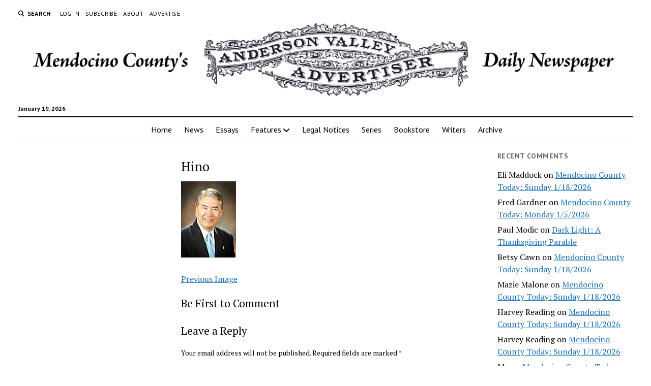

--- FILE ---
content_type: text/html; charset=UTF-8
request_url: https://theava.com/archives/15389/hino
body_size: 10646
content:
<!DOCTYPE html>

<html lang="en-US">

<head>
	<title>Hino &#8211; Anderson Valley Advertiser</title>
<meta name='robots' content='max-image-preview:large' />
<meta charset="UTF-8" />
<meta name="viewport" content="width=device-width, initial-scale=1" />
<meta name="template" content="Mission News 1.65" />
<link rel='dns-prefetch' href='//stats.wp.com' />
<link rel='dns-prefetch' href='//fonts.googleapis.com' />
<link rel='dns-prefetch' href='//v0.wordpress.com' />
<link rel='preconnect' href='//i0.wp.com' />
<link rel='preconnect' href='//c0.wp.com' />
<link rel="alternate" type="application/rss+xml" title="Anderson Valley Advertiser &raquo; Feed" href="https://theava.com/feed" />
<link rel="alternate" type="application/rss+xml" title="Anderson Valley Advertiser &raquo; Comments Feed" href="https://theava.com/comments/feed" />
<link rel="alternate" type="application/rss+xml" title="Anderson Valley Advertiser &raquo; Hino Comments Feed" href="https://theava.com/archives/15389/hino/feed" />
<link rel="alternate" title="oEmbed (JSON)" type="application/json+oembed" href="https://theava.com/wp-json/oembed/1.0/embed?url=https%3A%2F%2Ftheava.com%2Farchives%2F15389%2Fhino" />
<link rel="alternate" title="oEmbed (XML)" type="text/xml+oembed" href="https://theava.com/wp-json/oembed/1.0/embed?url=https%3A%2F%2Ftheava.com%2Farchives%2F15389%2Fhino&#038;format=xml" />
<style id='wp-img-auto-sizes-contain-inline-css' type='text/css'>
img:is([sizes=auto i],[sizes^="auto," i]){contain-intrinsic-size:3000px 1500px}
/*# sourceURL=wp-img-auto-sizes-contain-inline-css */
</style>
<style id='wp-emoji-styles-inline-css' type='text/css'>

	img.wp-smiley, img.emoji {
		display: inline !important;
		border: none !important;
		box-shadow: none !important;
		height: 1em !important;
		width: 1em !important;
		margin: 0 0.07em !important;
		vertical-align: -0.1em !important;
		background: none !important;
		padding: 0 !important;
	}
/*# sourceURL=wp-emoji-styles-inline-css */
</style>
<style id='wp-block-library-inline-css' type='text/css'>
:root{--wp-block-synced-color:#7a00df;--wp-block-synced-color--rgb:122,0,223;--wp-bound-block-color:var(--wp-block-synced-color);--wp-editor-canvas-background:#ddd;--wp-admin-theme-color:#007cba;--wp-admin-theme-color--rgb:0,124,186;--wp-admin-theme-color-darker-10:#006ba1;--wp-admin-theme-color-darker-10--rgb:0,107,160.5;--wp-admin-theme-color-darker-20:#005a87;--wp-admin-theme-color-darker-20--rgb:0,90,135;--wp-admin-border-width-focus:2px}@media (min-resolution:192dpi){:root{--wp-admin-border-width-focus:1.5px}}.wp-element-button{cursor:pointer}:root .has-very-light-gray-background-color{background-color:#eee}:root .has-very-dark-gray-background-color{background-color:#313131}:root .has-very-light-gray-color{color:#eee}:root .has-very-dark-gray-color{color:#313131}:root .has-vivid-green-cyan-to-vivid-cyan-blue-gradient-background{background:linear-gradient(135deg,#00d084,#0693e3)}:root .has-purple-crush-gradient-background{background:linear-gradient(135deg,#34e2e4,#4721fb 50%,#ab1dfe)}:root .has-hazy-dawn-gradient-background{background:linear-gradient(135deg,#faaca8,#dad0ec)}:root .has-subdued-olive-gradient-background{background:linear-gradient(135deg,#fafae1,#67a671)}:root .has-atomic-cream-gradient-background{background:linear-gradient(135deg,#fdd79a,#004a59)}:root .has-nightshade-gradient-background{background:linear-gradient(135deg,#330968,#31cdcf)}:root .has-midnight-gradient-background{background:linear-gradient(135deg,#020381,#2874fc)}:root{--wp--preset--font-size--normal:16px;--wp--preset--font-size--huge:42px}.has-regular-font-size{font-size:1em}.has-larger-font-size{font-size:2.625em}.has-normal-font-size{font-size:var(--wp--preset--font-size--normal)}.has-huge-font-size{font-size:var(--wp--preset--font-size--huge)}.has-text-align-center{text-align:center}.has-text-align-left{text-align:left}.has-text-align-right{text-align:right}.has-fit-text{white-space:nowrap!important}#end-resizable-editor-section{display:none}.aligncenter{clear:both}.items-justified-left{justify-content:flex-start}.items-justified-center{justify-content:center}.items-justified-right{justify-content:flex-end}.items-justified-space-between{justify-content:space-between}.screen-reader-text{border:0;clip-path:inset(50%);height:1px;margin:-1px;overflow:hidden;padding:0;position:absolute;width:1px;word-wrap:normal!important}.screen-reader-text:focus{background-color:#ddd;clip-path:none;color:#444;display:block;font-size:1em;height:auto;left:5px;line-height:normal;padding:15px 23px 14px;text-decoration:none;top:5px;width:auto;z-index:100000}html :where(.has-border-color){border-style:solid}html :where([style*=border-top-color]){border-top-style:solid}html :where([style*=border-right-color]){border-right-style:solid}html :where([style*=border-bottom-color]){border-bottom-style:solid}html :where([style*=border-left-color]){border-left-style:solid}html :where([style*=border-width]){border-style:solid}html :where([style*=border-top-width]){border-top-style:solid}html :where([style*=border-right-width]){border-right-style:solid}html :where([style*=border-bottom-width]){border-bottom-style:solid}html :where([style*=border-left-width]){border-left-style:solid}html :where(img[class*=wp-image-]){height:auto;max-width:100%}:where(figure){margin:0 0 1em}html :where(.is-position-sticky){--wp-admin--admin-bar--position-offset:var(--wp-admin--admin-bar--height,0px)}@media screen and (max-width:600px){html :where(.is-position-sticky){--wp-admin--admin-bar--position-offset:0px}}

/*# sourceURL=wp-block-library-inline-css */
</style><style id='global-styles-inline-css' type='text/css'>
:root{--wp--preset--aspect-ratio--square: 1;--wp--preset--aspect-ratio--4-3: 4/3;--wp--preset--aspect-ratio--3-4: 3/4;--wp--preset--aspect-ratio--3-2: 3/2;--wp--preset--aspect-ratio--2-3: 2/3;--wp--preset--aspect-ratio--16-9: 16/9;--wp--preset--aspect-ratio--9-16: 9/16;--wp--preset--color--black: #000000;--wp--preset--color--cyan-bluish-gray: #abb8c3;--wp--preset--color--white: #ffffff;--wp--preset--color--pale-pink: #f78da7;--wp--preset--color--vivid-red: #cf2e2e;--wp--preset--color--luminous-vivid-orange: #ff6900;--wp--preset--color--luminous-vivid-amber: #fcb900;--wp--preset--color--light-green-cyan: #7bdcb5;--wp--preset--color--vivid-green-cyan: #00d084;--wp--preset--color--pale-cyan-blue: #8ed1fc;--wp--preset--color--vivid-cyan-blue: #0693e3;--wp--preset--color--vivid-purple: #9b51e0;--wp--preset--gradient--vivid-cyan-blue-to-vivid-purple: linear-gradient(135deg,rgb(6,147,227) 0%,rgb(155,81,224) 100%);--wp--preset--gradient--light-green-cyan-to-vivid-green-cyan: linear-gradient(135deg,rgb(122,220,180) 0%,rgb(0,208,130) 100%);--wp--preset--gradient--luminous-vivid-amber-to-luminous-vivid-orange: linear-gradient(135deg,rgb(252,185,0) 0%,rgb(255,105,0) 100%);--wp--preset--gradient--luminous-vivid-orange-to-vivid-red: linear-gradient(135deg,rgb(255,105,0) 0%,rgb(207,46,46) 100%);--wp--preset--gradient--very-light-gray-to-cyan-bluish-gray: linear-gradient(135deg,rgb(238,238,238) 0%,rgb(169,184,195) 100%);--wp--preset--gradient--cool-to-warm-spectrum: linear-gradient(135deg,rgb(74,234,220) 0%,rgb(151,120,209) 20%,rgb(207,42,186) 40%,rgb(238,44,130) 60%,rgb(251,105,98) 80%,rgb(254,248,76) 100%);--wp--preset--gradient--blush-light-purple: linear-gradient(135deg,rgb(255,206,236) 0%,rgb(152,150,240) 100%);--wp--preset--gradient--blush-bordeaux: linear-gradient(135deg,rgb(254,205,165) 0%,rgb(254,45,45) 50%,rgb(107,0,62) 100%);--wp--preset--gradient--luminous-dusk: linear-gradient(135deg,rgb(255,203,112) 0%,rgb(199,81,192) 50%,rgb(65,88,208) 100%);--wp--preset--gradient--pale-ocean: linear-gradient(135deg,rgb(255,245,203) 0%,rgb(182,227,212) 50%,rgb(51,167,181) 100%);--wp--preset--gradient--electric-grass: linear-gradient(135deg,rgb(202,248,128) 0%,rgb(113,206,126) 100%);--wp--preset--gradient--midnight: linear-gradient(135deg,rgb(2,3,129) 0%,rgb(40,116,252) 100%);--wp--preset--font-size--small: 12px;--wp--preset--font-size--medium: 20px;--wp--preset--font-size--large: 21px;--wp--preset--font-size--x-large: 42px;--wp--preset--font-size--regular: 16px;--wp--preset--font-size--larger: 28px;--wp--preset--spacing--20: 0.44rem;--wp--preset--spacing--30: 0.67rem;--wp--preset--spacing--40: 1rem;--wp--preset--spacing--50: 1.5rem;--wp--preset--spacing--60: 2.25rem;--wp--preset--spacing--70: 3.38rem;--wp--preset--spacing--80: 5.06rem;--wp--preset--shadow--natural: 6px 6px 9px rgba(0, 0, 0, 0.2);--wp--preset--shadow--deep: 12px 12px 50px rgba(0, 0, 0, 0.4);--wp--preset--shadow--sharp: 6px 6px 0px rgba(0, 0, 0, 0.2);--wp--preset--shadow--outlined: 6px 6px 0px -3px rgb(255, 255, 255), 6px 6px rgb(0, 0, 0);--wp--preset--shadow--crisp: 6px 6px 0px rgb(0, 0, 0);}:where(.is-layout-flex){gap: 0.5em;}:where(.is-layout-grid){gap: 0.5em;}body .is-layout-flex{display: flex;}.is-layout-flex{flex-wrap: wrap;align-items: center;}.is-layout-flex > :is(*, div){margin: 0;}body .is-layout-grid{display: grid;}.is-layout-grid > :is(*, div){margin: 0;}:where(.wp-block-columns.is-layout-flex){gap: 2em;}:where(.wp-block-columns.is-layout-grid){gap: 2em;}:where(.wp-block-post-template.is-layout-flex){gap: 1.25em;}:where(.wp-block-post-template.is-layout-grid){gap: 1.25em;}.has-black-color{color: var(--wp--preset--color--black) !important;}.has-cyan-bluish-gray-color{color: var(--wp--preset--color--cyan-bluish-gray) !important;}.has-white-color{color: var(--wp--preset--color--white) !important;}.has-pale-pink-color{color: var(--wp--preset--color--pale-pink) !important;}.has-vivid-red-color{color: var(--wp--preset--color--vivid-red) !important;}.has-luminous-vivid-orange-color{color: var(--wp--preset--color--luminous-vivid-orange) !important;}.has-luminous-vivid-amber-color{color: var(--wp--preset--color--luminous-vivid-amber) !important;}.has-light-green-cyan-color{color: var(--wp--preset--color--light-green-cyan) !important;}.has-vivid-green-cyan-color{color: var(--wp--preset--color--vivid-green-cyan) !important;}.has-pale-cyan-blue-color{color: var(--wp--preset--color--pale-cyan-blue) !important;}.has-vivid-cyan-blue-color{color: var(--wp--preset--color--vivid-cyan-blue) !important;}.has-vivid-purple-color{color: var(--wp--preset--color--vivid-purple) !important;}.has-black-background-color{background-color: var(--wp--preset--color--black) !important;}.has-cyan-bluish-gray-background-color{background-color: var(--wp--preset--color--cyan-bluish-gray) !important;}.has-white-background-color{background-color: var(--wp--preset--color--white) !important;}.has-pale-pink-background-color{background-color: var(--wp--preset--color--pale-pink) !important;}.has-vivid-red-background-color{background-color: var(--wp--preset--color--vivid-red) !important;}.has-luminous-vivid-orange-background-color{background-color: var(--wp--preset--color--luminous-vivid-orange) !important;}.has-luminous-vivid-amber-background-color{background-color: var(--wp--preset--color--luminous-vivid-amber) !important;}.has-light-green-cyan-background-color{background-color: var(--wp--preset--color--light-green-cyan) !important;}.has-vivid-green-cyan-background-color{background-color: var(--wp--preset--color--vivid-green-cyan) !important;}.has-pale-cyan-blue-background-color{background-color: var(--wp--preset--color--pale-cyan-blue) !important;}.has-vivid-cyan-blue-background-color{background-color: var(--wp--preset--color--vivid-cyan-blue) !important;}.has-vivid-purple-background-color{background-color: var(--wp--preset--color--vivid-purple) !important;}.has-black-border-color{border-color: var(--wp--preset--color--black) !important;}.has-cyan-bluish-gray-border-color{border-color: var(--wp--preset--color--cyan-bluish-gray) !important;}.has-white-border-color{border-color: var(--wp--preset--color--white) !important;}.has-pale-pink-border-color{border-color: var(--wp--preset--color--pale-pink) !important;}.has-vivid-red-border-color{border-color: var(--wp--preset--color--vivid-red) !important;}.has-luminous-vivid-orange-border-color{border-color: var(--wp--preset--color--luminous-vivid-orange) !important;}.has-luminous-vivid-amber-border-color{border-color: var(--wp--preset--color--luminous-vivid-amber) !important;}.has-light-green-cyan-border-color{border-color: var(--wp--preset--color--light-green-cyan) !important;}.has-vivid-green-cyan-border-color{border-color: var(--wp--preset--color--vivid-green-cyan) !important;}.has-pale-cyan-blue-border-color{border-color: var(--wp--preset--color--pale-cyan-blue) !important;}.has-vivid-cyan-blue-border-color{border-color: var(--wp--preset--color--vivid-cyan-blue) !important;}.has-vivid-purple-border-color{border-color: var(--wp--preset--color--vivid-purple) !important;}.has-vivid-cyan-blue-to-vivid-purple-gradient-background{background: var(--wp--preset--gradient--vivid-cyan-blue-to-vivid-purple) !important;}.has-light-green-cyan-to-vivid-green-cyan-gradient-background{background: var(--wp--preset--gradient--light-green-cyan-to-vivid-green-cyan) !important;}.has-luminous-vivid-amber-to-luminous-vivid-orange-gradient-background{background: var(--wp--preset--gradient--luminous-vivid-amber-to-luminous-vivid-orange) !important;}.has-luminous-vivid-orange-to-vivid-red-gradient-background{background: var(--wp--preset--gradient--luminous-vivid-orange-to-vivid-red) !important;}.has-very-light-gray-to-cyan-bluish-gray-gradient-background{background: var(--wp--preset--gradient--very-light-gray-to-cyan-bluish-gray) !important;}.has-cool-to-warm-spectrum-gradient-background{background: var(--wp--preset--gradient--cool-to-warm-spectrum) !important;}.has-blush-light-purple-gradient-background{background: var(--wp--preset--gradient--blush-light-purple) !important;}.has-blush-bordeaux-gradient-background{background: var(--wp--preset--gradient--blush-bordeaux) !important;}.has-luminous-dusk-gradient-background{background: var(--wp--preset--gradient--luminous-dusk) !important;}.has-pale-ocean-gradient-background{background: var(--wp--preset--gradient--pale-ocean) !important;}.has-electric-grass-gradient-background{background: var(--wp--preset--gradient--electric-grass) !important;}.has-midnight-gradient-background{background: var(--wp--preset--gradient--midnight) !important;}.has-small-font-size{font-size: var(--wp--preset--font-size--small) !important;}.has-medium-font-size{font-size: var(--wp--preset--font-size--medium) !important;}.has-large-font-size{font-size: var(--wp--preset--font-size--large) !important;}.has-x-large-font-size{font-size: var(--wp--preset--font-size--x-large) !important;}
/*# sourceURL=global-styles-inline-css */
</style>

<style id='classic-theme-styles-inline-css' type='text/css'>
/*! This file is auto-generated */
.wp-block-button__link{color:#fff;background-color:#32373c;border-radius:9999px;box-shadow:none;text-decoration:none;padding:calc(.667em + 2px) calc(1.333em + 2px);font-size:1.125em}.wp-block-file__button{background:#32373c;color:#fff;text-decoration:none}
/*# sourceURL=/wp-includes/css/classic-themes.min.css */
</style>
<link rel='stylesheet' id='ct-mission-news-google-fonts-css' href='//fonts.googleapis.com/css?family=Abril+Fatface%7CPT+Sans%3A400%2C700%7CPT+Serif%3A400%2C400i%2C700%2C700i&#038;subset=latin%2Clatin-ext&#038;display=swap&#038;ver=6.9' type='text/css' media='all' />
<link rel='stylesheet' id='ct-mission-news-font-awesome-css' href='https://theava.com/wp-content/themes/mission-news/assets/font-awesome/css/all.min.css?ver=6.9' type='text/css' media='all' />
<link rel='stylesheet' id='ct-mission-news-style-css' href='https://theava.com/wp-content/themes/mission-news/style.css?ver=6.9' type='text/css' media='all' />
<style id='ct-mission-news-style-inline-css' type='text/css'>
@media all and (min-width: 600px) and (max-width: 999px) {
              .post-title { 
                font-size: 20px;
              }
            }@media all and (min-width: 1000px) {
              .post-title { 
                font-size: 26px;
              }
            }
/*# sourceURL=ct-mission-news-style-inline-css */
</style>
<link rel='stylesheet' id='jetpack-subscriptions-css' href='https://c0.wp.com/p/jetpack/15.4/_inc/build/subscriptions/subscriptions.min.css' type='text/css' media='all' />
<link rel='stylesheet' id='ct-mission-news-pro-style-css' href='https://theava.com/wp-content/plugins/mission-news-pro/styles/style.min.css?ver=6.9' type='text/css' media='all' />
<script type="text/javascript" src="https://c0.wp.com/c/6.9/wp-includes/js/jquery/jquery.min.js" id="jquery-core-js"></script>
<script type="text/javascript" src="https://c0.wp.com/c/6.9/wp-includes/js/jquery/jquery-migrate.min.js" id="jquery-migrate-js"></script>
<link rel="https://api.w.org/" href="https://theava.com/wp-json/" /><link rel="alternate" title="JSON" type="application/json" href="https://theava.com/wp-json/wp/v2/media/15391" /><link rel="EditURI" type="application/rsd+xml" title="RSD" href="https://theava.com/xmlrpc.php?rsd" />
<meta name="generator" content="WordPress 6.9" />
<link rel="canonical" href="https://theava.com/archives/15389/hino" />
<link rel='shortlink' href='https://wp.me/aIQYF-40f' />
	<style>img#wpstats{display:none}</style>
		<style type="text/css">.recentcomments a{display:inline !important;padding:0 !important;margin:0 !important;}</style><link rel="icon" href="https://i0.wp.com/theava.com/wp-content/uploads/2020/11/cropped-icon-ava-trans.png?fit=32%2C32&#038;ssl=1" sizes="32x32" />
<link rel="icon" href="https://i0.wp.com/theava.com/wp-content/uploads/2020/11/cropped-icon-ava-trans.png?fit=192%2C192&#038;ssl=1" sizes="192x192" />
<link rel="apple-touch-icon" href="https://i0.wp.com/theava.com/wp-content/uploads/2020/11/cropped-icon-ava-trans.png?fit=180%2C180&#038;ssl=1" />
<meta name="msapplication-TileImage" content="https://i0.wp.com/theava.com/wp-content/uploads/2020/11/cropped-icon-ava-trans.png?fit=270%2C270&#038;ssl=1" />
		<style type="text/css" id="wp-custom-css">
			.comment-form-url {
  display: none;
}		</style>
		<link rel='stylesheet' id='jetpack-top-posts-widget-css' href='https://c0.wp.com/p/jetpack/15.4/modules/widgets/top-posts/style.css' type='text/css' media='all' />
</head>

<body id="mission-news" class="attachment wp-singular attachment-template-default single single-attachment postid-15391 attachmentid-15391 attachment-jpeg wp-custom-logo wp-theme-mission-news layout-simple small-first-post">
<a class="skip-content" href="#main">Press &quot;Enter&quot; to skip to content</a>
<div id="overflow-container" class="overflow-container">
	<div id="max-width" class="max-width">
							<header class="site-header" id="site-header" role="banner">
				<div class="top-nav">
					<button id="search-toggle" class="search-toggle"><i class="fas fa-search"></i><span>Search</span></button>
<div id="search-form-popup" class="search-form-popup">
	<div class="inner">
		<div class="title">Search Anderson Valley Advertiser</div>
		<div class='search-form-container'>
    <form role="search" method="get" class="search-form" action="https://theava.com">
        <input id="search-field" type="search" class="search-field" value="" name="s"
               title="Search" placeholder=" Search for..." />
        <input type="submit" class="search-submit" value='Search'/>
    </form>
</div>		<a id="close-search" class="close" href="#"><svg xmlns="http://www.w3.org/2000/svg" width="20" height="20" viewBox="0 0 20 20" version="1.1"><g stroke="none" stroke-width="1" fill="none" fill-rule="evenodd"><g transform="translate(-17.000000, -12.000000)" fill="#000000"><g transform="translate(17.000000, 12.000000)"><rect transform="translate(10.000000, 10.000000) rotate(45.000000) translate(-10.000000, -10.000000) " x="9" y="-2" width="2" height="24"/><rect transform="translate(10.000000, 10.000000) rotate(-45.000000) translate(-10.000000, -10.000000) " x="9" y="-2" width="2" height="24"/></g></g></g></svg></a>
	</div>
</div>
					<div id="menu-secondary-container" class="menu-secondary-container">
						<div id="menu-secondary" class="menu-container menu-secondary" role="navigation">
	<nav class="menu"><ul id="menu-secondary-items" class="menu-secondary-items"><li id="menu-item-139714" class="menu-item menu-item-type-custom menu-item-object-custom menu-item-139714"><a href="https://theava.com/wp-login.php">Log In</a></li>
<li id="menu-item-139693" class="menu-item menu-item-type-post_type menu-item-object-page menu-item-139693"><a href="https://theava.com/subscribe">Subscribe</a></li>
<li id="menu-item-139692" class="menu-item menu-item-type-post_type menu-item-object-page menu-item-139692"><a href="https://theava.com/about">About</a></li>
<li id="menu-item-139694" class="menu-item menu-item-type-post_type menu-item-object-page menu-item-139694"><a href="https://theava.com/advertise">Advertise</a></li>
</ul></nav></div>
					</div>
									</div>
				<div id="title-container" class="title-container"><div class='site-title has-date'><a href="https://theava.com/" class="custom-logo-link" rel="home"><img width="1280" height="161" src="https://i0.wp.com/theava.com/wp-content/uploads/2025/03/masthead2025.png?fit=1280%2C161&amp;ssl=1" class="custom-logo" alt="Anderson Valley Advertiser" decoding="async" fetchpriority="high" srcset="https://i0.wp.com/theava.com/wp-content/uploads/2025/03/masthead2025.png?w=1280&amp;ssl=1 1280w, https://i0.wp.com/theava.com/wp-content/uploads/2025/03/masthead2025.png?resize=768%2C97&amp;ssl=1 768w" sizes="(max-width: 1280px) 100vw, 1280px" /></a></div><p class="date">January 19, 2026</p>				</div>
				<button id="toggle-navigation" class="toggle-navigation" name="toggle-navigation" aria-expanded="false">
					<span class="screen-reader-text">open menu</span>
					<svg xmlns="http://www.w3.org/2000/svg" width="24" height="18" viewBox="0 0 24 18" version="1.1"><g stroke="none" stroke-width="1" fill="none" fill-rule="evenodd"><g transform="translate(-272.000000, -21.000000)" fill="#000000"><g transform="translate(266.000000, 12.000000)"><g transform="translate(6.000000, 9.000000)"><rect class="top-bar" x="0" y="0" width="24" height="2"/><rect class="middle-bar" x="0" y="8" width="24" height="2"/><rect class="bottom-bar" x="0" y="16" width="24" height="2"/></g></g></g></g></svg>				</button>
				<div id="menu-primary-container" class="menu-primary-container tier-1">
					<div class="dropdown-navigation"><a id="back-button" class="back-button" href="#"><i class="fas fa-angle-left"></i> Back</a><span class="label"></span></div>
<div id="menu-primary" class="menu-container menu-primary" role="navigation">
    <nav class="menu"><ul id="menu-primary-items" class="menu-primary-items"><li id="menu-item-143708" class="menu-item menu-item-type-custom menu-item-object-custom menu-item-home menu-item-143708"><a href="https://theava.com">Home</a></li>
<li id="menu-item-139684" class="menu-item menu-item-type-taxonomy menu-item-object-category menu-item-139684"><a href="https://theava.com/archives/category/news">News</a></li>
<li id="menu-item-139685" class="menu-item menu-item-type-taxonomy menu-item-object-category menu-item-139685"><a href="https://theava.com/archives/category/essays">Essays</a></li>
<li id="menu-item-139687" class="menu-item menu-item-type-taxonomy menu-item-object-category menu-item-has-children menu-item-139687"><a href="https://theava.com/archives/category/features">Features</a><button class="toggle-dropdown" aria-expanded="false" name="toggle-dropdown"><span class="screen-reader-text">open menu</span><i class="fas fa-angle-right"></i></button>
<ul class="sub-menu">
	<li id="menu-item-139690" class="menu-item menu-item-type-taxonomy menu-item-object-category menu-item-139690"><a href="https://theava.com/archives/category/features/mendocino-county-today">Mendocino County Today</a></li>
	<li id="menu-item-139688" class="menu-item menu-item-type-taxonomy menu-item-object-category menu-item-139688"><a href="https://theava.com/archives/category/features/otr">Off the Record</a></li>
	<li id="menu-item-139686" class="menu-item menu-item-type-taxonomy menu-item-object-category menu-item-139686"><a href="https://theava.com/archives/category/features/letters-to-the-editor">Letters</a></li>
	<li id="menu-item-139689" class="menu-item menu-item-type-taxonomy menu-item-object-category menu-item-139689"><a href="https://theava.com/archives/category/features/valley-people">Valley People</a></li>
	<li id="menu-item-244401" class="menu-item menu-item-type-taxonomy menu-item-object-category menu-item-244401"><a href="https://theava.com/archives/category/features/announcements">Announcements</a></li>
</ul>
</li>
<li id="menu-item-242829" class="menu-item menu-item-type-post_type menu-item-object-page menu-item-242829"><a href="https://theava.com/legal-notices">Legal Notices</a></li>
<li id="menu-item-139856" class="menu-item menu-item-type-post_type menu-item-object-page menu-item-139856"><a href="https://theava.com/special-projects">Series</a></li>
<li id="menu-item-139888" class="menu-item menu-item-type-post_type menu-item-object-page menu-item-139888"><a href="https://theava.com/bookstore">Bookstore</a></li>
<li id="menu-item-143027" class="menu-item menu-item-type-post_type menu-item-object-page menu-item-143027"><a href="https://theava.com/writers">Writers</a></li>
<li id="menu-item-239048" class="menu-item menu-item-type-post_type menu-item-object-page menu-item-239048"><a href="https://theava.com/archive">Archive</a></li>
</ul></nav></div>
				</div>
			</header>
								<div class="content-container">
						<div class="layout-container">
								<section id="main" class="main" role="main">
					
<div id="loop-container" class="loop-container">
    <div class="post-15391 attachment type-attachment status-inherit hentry entry simple small">
		<article>
		<div class='post-header'>
			<h1 class='post-title'>Hino</h1>
		</div>
		<div class="post-content">
			<p class="attachment"><a href="https://i0.wp.com/theava.com/wp-content/uploads/2012/04/Hino.jpg?ssl=1"><img decoding="async" width="108" height="150" src="https://i0.wp.com/theava.com/wp-content/uploads/2012/04/Hino.jpg?fit=108%2C150&amp;ssl=1" class="attachment-medium size-medium" alt="" /></a></p>
			<nav class="further-reading">
	<div class="previous">
		<span><a href='https://theava.com/archives/15389/haag'>Previous Image</a></span>
	</div>
	<div class="next">
		<span></span>
	</div>
</nav>		</div>
	</article>
		    <section id="comments" class="comments">
        <div class="comments-number">
            <h2>
                Be First to Comment            </h2>
        </div>
        <ol class="comment-list">
                    </ol>
                	<div id="respond" class="comment-respond">
		<h3 id="reply-title" class="comment-reply-title">Leave a Reply <small><a rel="nofollow" id="cancel-comment-reply-link" href="/archives/15389/hino#respond" style="display:none;">Cancel reply</a></small></h3><form action="https://theava.com/wp-comments-post.php" method="post" id="commentform" class="comment-form"><p class="comment-notes"><span id="email-notes">Your email address will not be published.</span> <span class="required-field-message">Required fields are marked <span class="required">*</span></span></p><p class="comment-form-comment">
	            <label for="comment">Comment</label>
	            <textarea required id="comment" name="comment" cols="45" rows="8" aria-required="true"></textarea>
	        </p><p class="comment-form-author">
	            <label for="author">Name*</label>
	            <input id="author" name="author" type="text" placeholder="Jane Doe" value="" size="30" aria-required=true />
	        </p>
<p class="comment-form-email">
	            <label for="email">Email*</label>
	            <input id="email" name="email" type="email" placeholder="name@email.com" value="" size="30" aria-required=true />
	        </p>
<p class="comment-form-url">
	            <label for="url">Website</label>
	            <input id="url" name="url" type="url" placeholder="http://google.com" value="" size="30" />
	            </p>
<p class="form-submit"><input name="submit" type="submit" id="submit" class="submit" value="Post Comment" /> <input type='hidden' name='comment_post_ID' value='15391' id='comment_post_ID' />
<input type='hidden' name='comment_parent' id='comment_parent' value='0' />
</p><p style="display: none;"><input type="hidden" id="akismet_comment_nonce" name="akismet_comment_nonce" value="8113356f70" /></p><p style="display: none !important;" class="akismet-fields-container" data-prefix="ak_"><label>&#916;<textarea name="ak_hp_textarea" cols="45" rows="8" maxlength="100"></textarea></label><input type="hidden" id="ak_js_1" name="ak_js" value="64"/><script>document.getElementById( "ak_js_1" ).setAttribute( "value", ( new Date() ).getTime() );</script></p></form>	</div><!-- #respond -->
	    </section>
    </div></div>

</section> <!-- .main -->
	<aside class="sidebar sidebar-right" id="sidebar-right" role="complementary">
		<div class="inner">
			<section id="recent-comments-12" class="widget widget_recent_comments"><h2 class="widget-title">Recent Comments</h2><ul id="recentcomments"><li class="recentcomments"><span class="comment-author-link">Eli Maddock</span> on <a href="https://theava.com/archives/279419#comment-1790646">Mendocino County Today: Sunday 1/18/2026</a></li><li class="recentcomments"><span class="comment-author-link">Fred Gardner</span> on <a href="https://theava.com/archives/278692#comment-1790645">Mendocino County Today: Monday 1/5/2026</a></li><li class="recentcomments"><span class="comment-author-link">Paul Modic</span> on <a href="https://theava.com/archives/141297#comment-1790580">Dark Light: A Thanksgiving Parable</a></li><li class="recentcomments"><span class="comment-author-link">Betsy Cawn</span> on <a href="https://theava.com/archives/279419#comment-1790572">Mendocino County Today: Sunday 1/18/2026</a></li><li class="recentcomments"><span class="comment-author-link">Mazie Malone</span> on <a href="https://theava.com/archives/279419#comment-1790569">Mendocino County Today: Sunday 1/18/2026</a></li><li class="recentcomments"><span class="comment-author-link">Harvey Reading</span> on <a href="https://theava.com/archives/279419#comment-1790565">Mendocino County Today: Sunday 1/18/2026</a></li><li class="recentcomments"><span class="comment-author-link">Harvey Reading</span> on <a href="https://theava.com/archives/279419#comment-1790563">Mendocino County Today: Sunday 1/18/2026</a></li><li class="recentcomments"><span class="comment-author-link">Me</span> on <a href="https://theava.com/archives/279419#comment-1790557">Mendocino County Today: Sunday 1/18/2026</a></li></ul></section><section id="custom_html-83" class="widget_text widget widget_custom_html"><div class="textwidget custom-html-widget"><a href="https://www.gardenbythesea.org/collections"><img src="/wp-content/uploads/2025/11/ad_MCBG-Nov-2025-–-Feb-2026.jpg" alt="What's in Bloom"/></a></div></section><section id="custom_html-74" class="widget_text widget widget_custom_html"><div class="textwidget custom-html-widget"><a href="https://mendocinotransit.org/"><img src="/wp-content/uploads/2025/12/ad-mta-300x150-1.jpg" alt="Mendocino Transit Authority"/></a></div></section><section id="top-posts-11" class="widget widget_top-posts"><h2 class="widget-title">Reading Now</h2><ul><li><a href="https://theava.com/archives/279419" class="bump-view" data-bump-view="tp">Mendocino County Today: Sunday 1/18/2026</a></li><li><a href="https://theava.com/archives/279370" class="bump-view" data-bump-view="tp">Mendocino County Today: Saturday 1/17/2026</a></li><li><a href="https://theava.com/archives/279411" class="bump-view" data-bump-view="tp">Sing A Song Of $1.5 Trillion</a></li><li><a href="https://theava.com/archives/279265" class="bump-view" data-bump-view="tp">Valley People 1/15/2026</a></li><li><a href="https://theava.com/archives/141297" class="bump-view" data-bump-view="tp">Dark Light: A Thanksgiving Parable</a></li><li><a href="https://theava.com/archives/279319" class="bump-view" data-bump-view="tp">Mendocino County Today: Friday 1/16/2026</a></li><li><a href="https://theava.com/archives/279259" class="bump-view" data-bump-view="tp">Circling The Drain</a></li><li><a href="https://theava.com/archives/157657" class="bump-view" data-bump-view="tp">Mendocino County Today: Tuesday, June 29, 2021</a></li><li><a href="https://theava.com/archives/279263" class="bump-view" data-bump-view="tp">Nonprofits Celebrate Profitable 2025</a></li></ul></section><section id="custom_html-67" class="widget_text widget widget_custom_html"><div class="textwidget custom-html-widget"><a href="https://www.philosawworks.com"><img src="/wp-content/uploads/2024/04/ad-Philo-Saw-Works-300x500-1.jpg" alt="Philo Saw Works"/></a></div></section><section id="custom_html-79" class="widget_text widget widget_custom_html"><div class="textwidget custom-html-widget"><a href="https://stumpmakers.com/"><img src="/wp-content/uploads/2025/10/ad-all-in-1-300x285-1.png" alt="All In One Tree & Timber"/></a></div></section><section id="blog_subscription-2" class="widget widget_blog_subscription jetpack_subscription_widget"><h2 class="widget-title">New Post Notification</h2>
			<div class="wp-block-jetpack-subscriptions__container">
			<form action="#" method="post" accept-charset="utf-8" id="subscribe-blog-blog_subscription-2"
				data-blog="10690081"
				data-post_access_level="everybody" >
									<div id="subscribe-text"><p>Receive email when new content is posted on the site...</p>
</div>
										<p id="subscribe-email">
						<label id="jetpack-subscribe-label"
							class="screen-reader-text"
							for="subscribe-field-blog_subscription-2">
							Email Address						</label>
						<input type="email" name="email" autocomplete="email" required="required"
																					value=""
							id="subscribe-field-blog_subscription-2"
							placeholder="Email Address"
						/>
					</p>

					<p id="subscribe-submit"
											>
						<input type="hidden" name="action" value="subscribe"/>
						<input type="hidden" name="source" value="https://theava.com/archives/15389/hino"/>
						<input type="hidden" name="sub-type" value="widget"/>
						<input type="hidden" name="redirect_fragment" value="subscribe-blog-blog_subscription-2"/>
						<input type="hidden" id="_wpnonce" name="_wpnonce" value="7bb8fc4c4d" /><input type="hidden" name="_wp_http_referer" value="/archives/15389/hino" />						<button type="submit"
															class="wp-block-button__link"
																					name="jetpack_subscriptions_widget"
						>
							send						</button>
					</p>
							</form>
						</div>
			
</section><section id="custom_html-76" class="widget_text widget widget_custom_html"><div class="textwidget custom-html-widget"><a href="/cdn-cgi/l/email-protection#0c7b7e6a637e697f787e754c63797860636367226f6361"><img src="/wp-content/uploads/2025/10/ad-winter-run-forestry300x88.jpg" alt="Winter-Run Forestry"/></a></div></section><section id="custom_html-69" class="widget_text widget widget_custom_html"><div class="textwidget custom-html-widget"><a href="https://mendocountry.com/"><img src="/wp-content/uploads/2018/05/ncre-226.jpg" alt="North Country Real Estate"/></a></div></section><section id="custom_html-56" class="widget_text widget widget_custom_html"><h2 class="widget-title">Donate</h2><div class="textwidget custom-html-widget">You can contribute to Mendocino County's most independent source of news and opinion with a <a href="https://www.paypal.com/donate/?hosted_button_id=26AUG5Q7C34W6">donation</a> of any amount.</div></section><section id="custom_html-81" class="widget_text widget widget_custom_html"><div class="textwidget custom-html-widget"><a href="https://kyle4congress.org/"><img src="/wp-content/uploads/2025/11/ad-kyle-for-congress.jpg" alt="Kyle Wilson for Congress"/></a></div></section>		</div>
	</aside>
</div><!-- layout-container -->
</div><!-- content-container -->

    <footer id="site-footer" class="site-footer" role="contentinfo">
                <div class="footer-title-container">
                                            </div>
        <div id="menu-footer-container" class="menu-footer-container">
            <div id="menu-footer" class="menu-container menu-footer" role="navigation">
	</div>
        </div>
                <div class="design-credit">
            <span>
                -            </span>
        </div>
            </footer>
</div><!-- .max-width -->
</div><!-- .overflow-container -->

<button id="scroll-to-top" class="scroll-to-top"><span class="screen-reader-text">Scroll to the top</span><i class="fas fa-arrow-up"></i></button>
<script data-cfasync="false" src="/cdn-cgi/scripts/5c5dd728/cloudflare-static/email-decode.min.js"></script><script type="speculationrules">
{"prefetch":[{"source":"document","where":{"and":[{"href_matches":"/*"},{"not":{"href_matches":["/wp-*.php","/wp-admin/*","/wp-content/uploads/*","/wp-content/*","/wp-content/plugins/*","/wp-content/themes/mission-news/*","/*\\?(.+)"]}},{"not":{"selector_matches":"a[rel~=\"nofollow\"]"}},{"not":{"selector_matches":".no-prefetch, .no-prefetch a"}}]},"eagerness":"conservative"}]}
</script>
<script type="text/javascript" id="ct-mission-news-js-js-extra">
/* <![CDATA[ */
var mission_news_objectL10n = {"openMenu":"open menu","closeMenu":"close menu","openChildMenu":"open dropdown menu","closeChildMenu":"close dropdown menu"};
var objectL10n = {"autoRotateSlider":"","sliderTime":""};
//# sourceURL=ct-mission-news-js-js-extra
/* ]]> */
</script>
<script type="text/javascript" src="https://theava.com/wp-content/themes/mission-news/js/build/production.min.js?ver=6.9" id="ct-mission-news-js-js"></script>
<script type="text/javascript" src="https://c0.wp.com/c/6.9/wp-includes/js/comment-reply.min.js" id="comment-reply-js" async="async" data-wp-strategy="async" fetchpriority="low"></script>
<script type="text/javascript" src="https://theava.com/wp-content/plugins/mission-news-pro/js/build/functions.min.js?ver=6.9" id="ct-mission-news-pro-js-js"></script>
<script type="text/javascript" id="jetpack-stats-js-before">
/* <![CDATA[ */
_stq = window._stq || [];
_stq.push([ "view", {"v":"ext","blog":"10690081","post":"15391","tz":"-8","srv":"theava.com","j":"1:15.4"} ]);
_stq.push([ "clickTrackerInit", "10690081", "15391" ]);
//# sourceURL=jetpack-stats-js-before
/* ]]> */
</script>
<script type="text/javascript" src="https://stats.wp.com/e-202604.js" id="jetpack-stats-js" defer="defer" data-wp-strategy="defer"></script>
<script defer type="text/javascript" src="https://theava.com/wp-content/plugins/akismet/_inc/akismet-frontend.js?ver=1762976786" id="akismet-frontend-js"></script>
<script id="wp-emoji-settings" type="application/json">
{"baseUrl":"https://s.w.org/images/core/emoji/17.0.2/72x72/","ext":".png","svgUrl":"https://s.w.org/images/core/emoji/17.0.2/svg/","svgExt":".svg","source":{"concatemoji":"https://theava.com/wp-includes/js/wp-emoji-release.min.js?ver=6.9"}}
</script>
<script type="module">
/* <![CDATA[ */
/*! This file is auto-generated */
const a=JSON.parse(document.getElementById("wp-emoji-settings").textContent),o=(window._wpemojiSettings=a,"wpEmojiSettingsSupports"),s=["flag","emoji"];function i(e){try{var t={supportTests:e,timestamp:(new Date).valueOf()};sessionStorage.setItem(o,JSON.stringify(t))}catch(e){}}function c(e,t,n){e.clearRect(0,0,e.canvas.width,e.canvas.height),e.fillText(t,0,0);t=new Uint32Array(e.getImageData(0,0,e.canvas.width,e.canvas.height).data);e.clearRect(0,0,e.canvas.width,e.canvas.height),e.fillText(n,0,0);const a=new Uint32Array(e.getImageData(0,0,e.canvas.width,e.canvas.height).data);return t.every((e,t)=>e===a[t])}function p(e,t){e.clearRect(0,0,e.canvas.width,e.canvas.height),e.fillText(t,0,0);var n=e.getImageData(16,16,1,1);for(let e=0;e<n.data.length;e++)if(0!==n.data[e])return!1;return!0}function u(e,t,n,a){switch(t){case"flag":return n(e,"\ud83c\udff3\ufe0f\u200d\u26a7\ufe0f","\ud83c\udff3\ufe0f\u200b\u26a7\ufe0f")?!1:!n(e,"\ud83c\udde8\ud83c\uddf6","\ud83c\udde8\u200b\ud83c\uddf6")&&!n(e,"\ud83c\udff4\udb40\udc67\udb40\udc62\udb40\udc65\udb40\udc6e\udb40\udc67\udb40\udc7f","\ud83c\udff4\u200b\udb40\udc67\u200b\udb40\udc62\u200b\udb40\udc65\u200b\udb40\udc6e\u200b\udb40\udc67\u200b\udb40\udc7f");case"emoji":return!a(e,"\ud83e\u1fac8")}return!1}function f(e,t,n,a){let r;const o=(r="undefined"!=typeof WorkerGlobalScope&&self instanceof WorkerGlobalScope?new OffscreenCanvas(300,150):document.createElement("canvas")).getContext("2d",{willReadFrequently:!0}),s=(o.textBaseline="top",o.font="600 32px Arial",{});return e.forEach(e=>{s[e]=t(o,e,n,a)}),s}function r(e){var t=document.createElement("script");t.src=e,t.defer=!0,document.head.appendChild(t)}a.supports={everything:!0,everythingExceptFlag:!0},new Promise(t=>{let n=function(){try{var e=JSON.parse(sessionStorage.getItem(o));if("object"==typeof e&&"number"==typeof e.timestamp&&(new Date).valueOf()<e.timestamp+604800&&"object"==typeof e.supportTests)return e.supportTests}catch(e){}return null}();if(!n){if("undefined"!=typeof Worker&&"undefined"!=typeof OffscreenCanvas&&"undefined"!=typeof URL&&URL.createObjectURL&&"undefined"!=typeof Blob)try{var e="postMessage("+f.toString()+"("+[JSON.stringify(s),u.toString(),c.toString(),p.toString()].join(",")+"));",a=new Blob([e],{type:"text/javascript"});const r=new Worker(URL.createObjectURL(a),{name:"wpTestEmojiSupports"});return void(r.onmessage=e=>{i(n=e.data),r.terminate(),t(n)})}catch(e){}i(n=f(s,u,c,p))}t(n)}).then(e=>{for(const n in e)a.supports[n]=e[n],a.supports.everything=a.supports.everything&&a.supports[n],"flag"!==n&&(a.supports.everythingExceptFlag=a.supports.everythingExceptFlag&&a.supports[n]);var t;a.supports.everythingExceptFlag=a.supports.everythingExceptFlag&&!a.supports.flag,a.supports.everything||((t=a.source||{}).concatemoji?r(t.concatemoji):t.wpemoji&&t.twemoji&&(r(t.twemoji),r(t.wpemoji)))});
//# sourceURL=https://theava.com/wp-includes/js/wp-emoji-loader.min.js
/* ]]> */
</script>

<script defer src="https://static.cloudflareinsights.com/beacon.min.js/vcd15cbe7772f49c399c6a5babf22c1241717689176015" integrity="sha512-ZpsOmlRQV6y907TI0dKBHq9Md29nnaEIPlkf84rnaERnq6zvWvPUqr2ft8M1aS28oN72PdrCzSjY4U6VaAw1EQ==" data-cf-beacon='{"version":"2024.11.0","token":"ece3236a33ec496880a7e12a345e4825","r":1,"server_timing":{"name":{"cfCacheStatus":true,"cfEdge":true,"cfExtPri":true,"cfL4":true,"cfOrigin":true,"cfSpeedBrain":true},"location_startswith":null}}' crossorigin="anonymous"></script>
</body>
</html>
<!-- Dynamic page generated in 0.135 seconds. -->
<!-- Cached page generated by WP-Super-Cache on 2026-01-19 04:05:04 -->

<!-- super cache -->

--- FILE ---
content_type: text/css
request_url: https://theava.com/wp-content/plugins/mission-news-pro/styles/style.min.css?ver=6.9
body_size: 1509
content:
@charset "UTF-8";.mission-slider .title a{font-size:1.3125em;line-height:1.143}.breaking-news .label,.breaking-news li{font-size:.875em;line-height:1.571}.mission-slider .date{font-size:.75em;line-height:1.5}.featured-video .fluid-width-video-wrapper+.fluid-width-video-wrapper{display:none}.featured-video .wp-video{width:auto!important}.featured-video .mejs-controls{padding:0}.featured-video.youtube-nocookie .fluid-width-video-wrapper{padding-top:56.25%!important}.archive.layout-double .entry:not(:first-child) .featured-video,.blog.layout-double .entry:not(:first-child) .featured-video{background:#000}.archive.layout-double .entry:not(:first-child) .featured-video iframe,.blog.layout-double .entry:not(:first-child) .featured-video iframe{top:17%}.ratio-1-2 .featured-image{padding-bottom:200%}.ratio-16-9 .featured-image{padding-bottom:56.25%}.ratio-9-16 .featured-image{padding-bottom:177.777%}.ratio-3-2 .featured-image{padding-bottom:66.667%}.ratio-2-3 .featured-image{padding-bottom:150%}.ratio-4-3 .featured-image{padding-bottom:75%}.ratio-3-4 .featured-image{padding-bottom:133.334%}.ratio-5-4 .featured-image{padding-bottom:80%}.ratio-4-5 .featured-image{padding-bottom:125%}.ratio-1-1 .featured-image{padding-bottom:100%}.ratio-natural .featured-image{overflow:visible;padding:0;height:auto;line-height:0;text-align:center}.ratio-natural .featured-image>a>img,.ratio-natural .featured-image>img{position:static;height:auto;width:auto;-o-object-fit:contain;object-fit:contain}.ratio-natural .featured-image>a{position:static}.header-image{position:relative;height:0;padding-bottom:20%;background-size:cover;background-repeat:no-repeat;background-position:50%}.header-image a{position:absolute;top:0;right:0;bottom:0;left:0;font-size:0;border:none;transition:background .1s ease-in-out}.header-image a:focus{background:rgba(255,255,255,.2)}.news-ticker.news-ticker-top .header-image{margin-top:36px;margin-bottom:-36px}.background-image{content:"";position:fixed;top:0;right:0;bottom:0;left:0;z-index:-3;background-size:cover;background-position:50% 50%}@keyframes news-ticker{0%{transform:translate3d(0,0,0)}100%{transform:translate3d(-200%,0,0)}}@keyframes news-ticker-rtl{0%{transform:translate3d(0,0,0)}100%{transform:translate3d(200%,0,0)}}.news-ticker-mobile-disabled .breaking-news{opacity:0;visibility:hidden}.admin-bar .breaking-news{top:46px}@media all and (min-width:783px){.admin-bar .breaking-news{top:32px}}.news-ticker:not(.news-ticker-mobile-disabled) .overflow-container{margin-top:36px}.news-ticker:not(.news-ticker-mobile-disabled).news-ticker-bottom .overflow-container{margin-top:0;margin-bottom:36px}.breaking-news{display:flex;height:36px;position:fixed;z-index:29;top:0;width:100%;font-family:"PT Sans";background:#000;color:#fff;padding:6px 0;overflow:hidden;padding-left:100%}.breaking-news.pause:hover ul{animation-play-state:paused!important}.breaking-news ul{display:inline-block;position:absolute;margin:0;list-style:none;white-space:nowrap}.breaking-news li{display:inline-block;margin:0 6px;font-weight:700}.breaking-news li::after{content:"●";margin-left:10px}.breaking-news a{font-weight:700;color:#fff;text-decoration:none}.breaking-news a:link,.breaking-news a:visited{color:#fff}.breaking-news a:active,.breaking-news a:focus,.breaking-news a:hover{color:#fff;text-decoration:underline}.breaking-news .label{display:none;position:absolute;z-index:9;top:0;left:2.778%;height:100%;line-height:36px;font-weight:700;text-transform:uppercase;letter-spacing:.03em;background:red;padding-right:24px}.breaking-news .background{display:none;position:absolute;top:0;width:2.778%;bottom:0;left:0;z-index:5;background:red}.news-ticker-bottom .breaking-news{top:auto;bottom:0}@media all and (min-width:37.5em){.breaking-news .background,.breaking-news .label{display:block}}@media all and (min-width:50em){.news-ticker-mobile-disabled .breaking-news{opacity:1;visibility:visible}.news-ticker.news-ticker-mobile-disabled .overflow-container{margin-top:36px}.news-ticker.news-ticker-mobile-disabled.news-ticker-bottom .overflow-container{margin-top:0;margin-bottom:36px}}.mission-slider{position:relative;margin:-18px 0 18px}.mission-slider .container{position:relative;z-index:2;padding:1.5em 4.167%}.mission-slider ul{position:relative;list-style:none;margin:0;height:300px;min-height:300px;background:#000;transition:min-height .2s}.mission-slider li{display:flex;position:absolute;top:0;right:0;bottom:0;left:0;align-items:center;opacity:0;visibility:hidden;transition:opacity .5s,visibility .5s}.mission-slider li.current{opacity:1;visibility:visible}.mission-slider .content{color:#fff}.mission-slider .title a{position:relative;color:#fff;text-decoration:none;font-style:italic;font-weight:700;transition:opacity .2s}.mission-slider .title a:link,.mission-slider .title a:visited{color:#fff}.mission-slider .title a:active,.mission-slider .title a:focus,.mission-slider .title a:hover{color:#fff;opacity:.8}.mission-slider .excerpt p{margin:12px 0}.mission-slider .author{font-weight:700;margin-right:8px}.mission-slider .date{font-family:"PT Sans",sans-serif;font-weight:700;text-transform:uppercase}.mission-slider .image-container{position:absolute;top:0;right:0;bottom:0;left:0;background-position:50% 50%;background-size:cover}.mission-slider .image-container:after{content:"";position:absolute;z-index:1;top:0;right:0;bottom:0;left:0;background:rgba(0,0,0,.6)}.mission-slider .slider-navigation{display:flex;position:absolute;bottom:1.5em;right:4.167%;z-index:9;color:#fff}.mission-slider .slider-navigation button{margin:0;padding:0 16px;background:0 0;border:none;transition:opacity .2s}.mission-slider .slider-navigation button:hover{cursor:pointer;opacity:.7}.mission-slider .slider-navigation button:focus{outline:0}.mission-slider .slider-navigation i{font-size:51px;line-height:1;color:#fff}.mission-slider .slider-navigation .left+.slide-counter{margin-right:0}.mission-slider .slider-navigation .slide-counter{font-family:"PT Sans",sans-serif;line-height:51px;font-weight:700;margin-right:1.5em}.rtl .slider-navigation i{transform:rotate(180deg)}@media all and (min-width:37.5em){.mission-slider ul{height:350px}.mission-slider .excerpt{max-width:85%}}@media all and (min-width:43.75em){.mission-slider li{align-items:flex-end}.mission-slider .content{margin-bottom:1.5em}.mission-slider .title a{font-size:1.75em;line-height:1.357}.mission-slider .image-container:after{background:linear-gradient(to bottom,rgba(0,0,0,.2),rgba(0,0,0,.7))}}@media all and (min-width:50em){.mission-slider{padding:0 2.778%}.mission-slider ul{height:380px}.mission-slider .title{max-width:80%}.mission-slider .excerpt{max-width:70%}}@media all and (min-width:56.25em){.mission-slider ul{height:410px}}@media all and (min-width:62.5em){.mission-slider ul{height:440px}.mission-slider .title{max-width:70%}.mission-slider .excerpt{max-width:60%}}@media all and (min-width:68.75em){.mission-slider ul{height:470px}.mission-slider .title a{font-size:2.375em;line-height:1.342}}@media all and (min-width:75em){.mission-slider ul{height:500px}.mission-slider .title{max-width:70%}.mission-slider .excerpt{max-width:50%}}.sticky-header.sticky-header-mobile .overflow-container{overflow:visible}.sticky-header.sticky-header-mobile .site-header{position:-webkit-sticky;position:sticky;top:0;z-index:19;background:#fff}.sticky-header.sticky-header-mobile.admin-bar .site-header{top:46px}.sticky-header.sticky-header-shrink .custom-logo{width:auto;transition:max-height .5s}.sticky-header.sticky-header-shrink .site-title,.sticky-header.sticky-header-shrink .tagline{transition:font-size .5s}.sticky-header.sticky-header-shrink .site-header.stuck .custom-logo{max-height:48px!important}.sticky-header.sticky-header-shrink .site-header.stuck .site-title{font-size:21px}.sticky-header.sticky-header-shrink .site-header.stuck .tagline{font-size:12px}@media all and (min-width:783px){.sticky-header.admin-bar .site-header{top:32px}}@media all and (min-width:800px){.sticky-header .overflow-container{overflow:visible}.sticky-header .site-header{position:-webkit-sticky;position:sticky;top:0;z-index:19;background:#fff}}